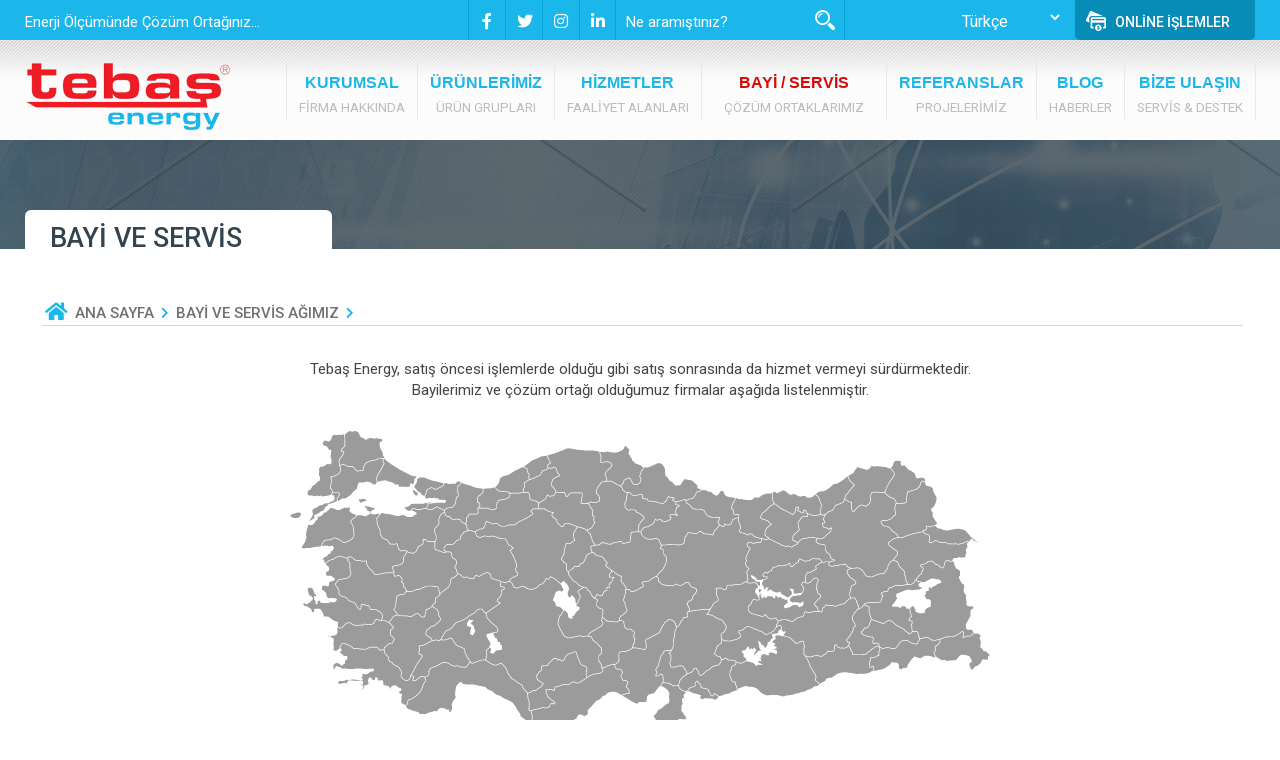

--- FILE ---
content_type: text/css
request_url: https://www.tebasenerji.com/css/bt_atirah.css
body_size: 668
content:
.bt_atirah {
    max-width: 700px;
    margin: 0 auto;
    text-align: center;
}

    .bt_atirah svg {
        width: 100%;
        height: auto;
    }

.li_atirah {
    position: absolute;
    z-index: 2;
}

    .li_atirah div {
        font-family: Arial;
        display: inline-block;
        background: #d90b08;
        color: #fff;
        padding: 5px;
        -webkit-border-radius: 4px;
        -moz-border-radius: 4px;
        border-radius: 4px;
    }

#bt_atirah path {
    cursor: pointer;
    fill: #9b9b9b;
}

    #bt_atirah path:hover {
        fill: #1bb7ea;
    }

#guney-kibris {
    pointer-events: none;
}
